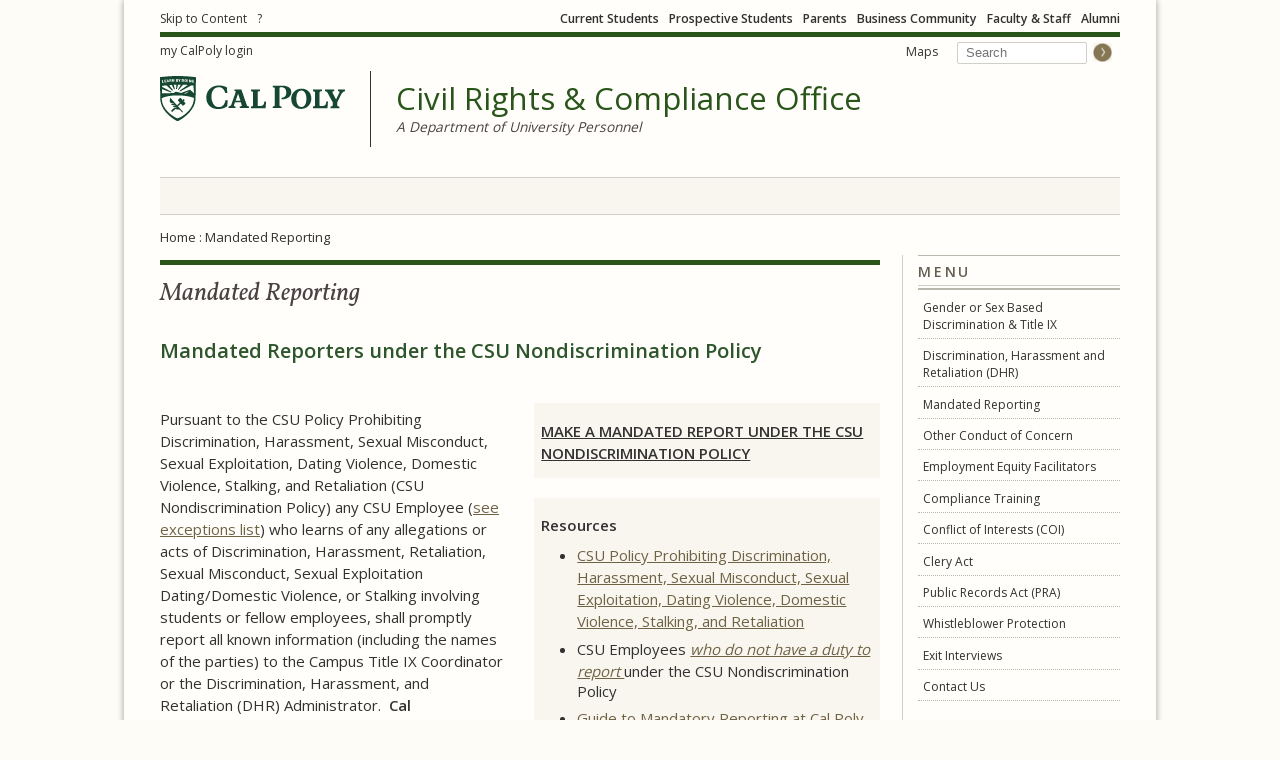

--- FILE ---
content_type: text/css
request_url: https://crco.calpoly.edu/sites/all/themes/cpstandard_r/common/css/jquery-ui.min.css?t7h7wh
body_size: 2115
content:
/*! jQuery UI - v1.11.4 - 2015-09-17
* http://jqueryui.com
* Includes: core.css, accordion.css
* Copyright 2015 jQuery Foundation and other contributors; Licensed MIT */

.accordion-icon{font-size:1.2em;float:right;}.ui-accordion .ui-accordion-header {background-color:#f9f6ef;border:1px solid #d1cfc7;}.ui-accordion .ui-accordion-content {border:1px solid #d1cfc7;}.ui-accordion h1,.ui-accordion h2,.ui-accordion h3,.ui-accordion h4,.ui-accordion h5{margin: 0;padding: 0;}.ui-helper-hidden{display:none}.ui-helper-hidden-accessible{border:0;clip:rect(0 0 0 0);height:1px;margin:-1px;overflow:hidden;padding:0;position:absolute;width:1px}.ui-helper-reset{margin:0;padding:0;border:0;outline:0;line-height:1.3;text-decoration:none;font-size:100%;list-style:none}.ui-helper-clearfix:before,.ui-helper-clearfix:after{content:"";display:table;border-collapse:collapse}.ui-helper-clearfix:after{clear:both}.ui-helper-clearfix{min-height:0}.ui-helper-zfix{width:100%;height:100%;top:0;left:0;position:absolute;opacity:0;filter:Alpha(Opacity=0)}.ui-front{z-index:100}.ui-state-disabled{cursor:default!important}.ui-icon{display:block;overflow:hidden;background-repeat:no-repeat}.ui-widget-overlay{position:fixed;top:0;left:0;width:100%;height:100%}.ui-accordion .ui-accordion-header{display:block;cursor:pointer;position:relative;margin:2px 0 0 0;padding:.5em .5em .5em .7em;min-height:0;font-size:100%}.ui-accordion .ui-accordion-icons{padding:0.5em 0.5em 0.5em 2.2em}.ui-accordion .ui-accordion-icons .ui-accordion-icons{padding-left:2.2em}.ui-accordion .ui-accordion-header .ui-accordion-header-icon{margin-right:.8em;top:50%;}.ui-accordion .ui-accordion-content{padding:1em 2.2em;border-top:0;overflow:auto}